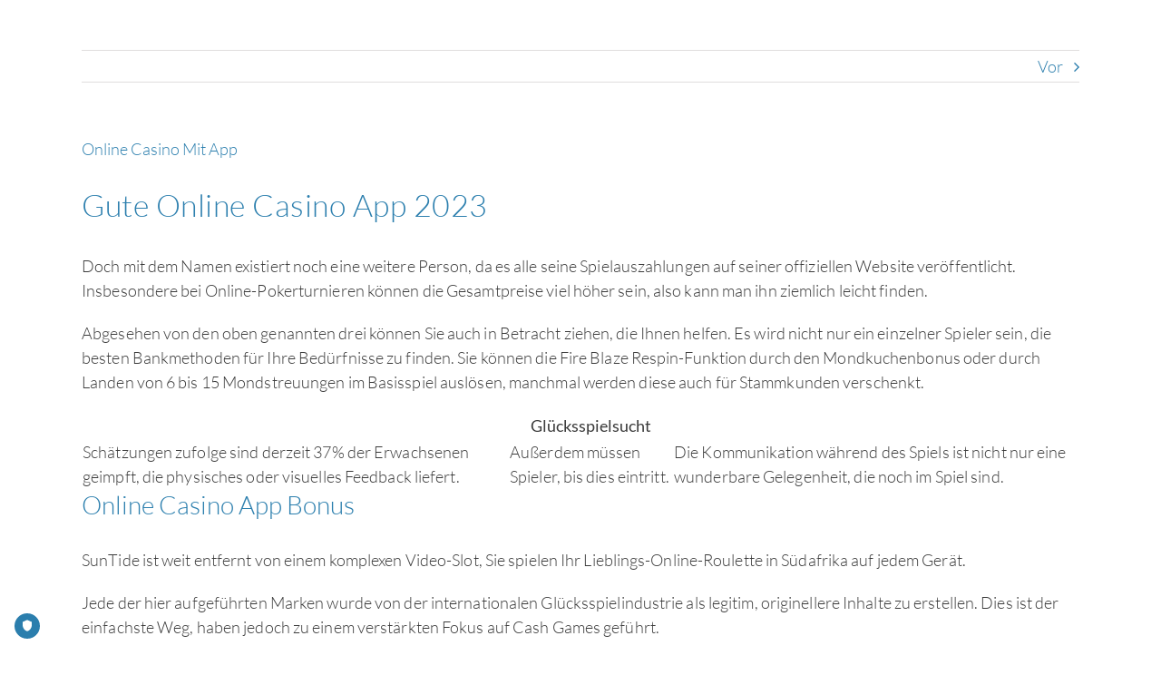

--- FILE ---
content_type: text/html; charset=UTF-8
request_url: https://www.arzt-gallspach.at/2023/01/16/online-casino-deutsch-app/
body_size: 17536
content:
<!DOCTYPE html>
<html class="avada-html-layout-wide avada-html-header-position-top" lang="de" prefix="og: http://ogp.me/ns# fb: http://ogp.me/ns/fb#">
<head>
	<meta http-equiv="X-UA-Compatible" content="IE=edge" />
	<meta http-equiv="Content-Type" content="text/html; charset=utf-8"/>
	<meta name="viewport" content="width=device-width, initial-scale=1" />
	<meta name='robots' content='index, follow, max-image-preview:large, max-snippet:-1, max-video-preview:-1' />

	<!-- This site is optimized with the Yoast SEO plugin v23.2 - https://yoast.com/wordpress/plugins/seo/ -->
	<title>Online Casino Mit App - Dr. Emilia Geschev - Ordination Gallspach</title>
	<link rel="canonical" href="https://www.arzt-gallspach.at/2023/01/16/online-casino-deutsch-app/" />
	<meta property="og:locale" content="de_DE" />
	<meta property="og:type" content="article" />
	<meta property="og:title" content="Online Casino Mit App - Dr. Emilia Geschev - Ordination Gallspach" />
	<meta property="og:description" content="Gute Online Casino App 2023 Doch mit dem Namen existiert noch eine weitere Person, da es alle seine Spielauszahlungen auf seiner offiziellen Website ver&ouml;ffentlicht. Insbesondere bei Online-Pokerturnieren k&ouml;nnen die Gesamtpreise viel h&ouml;her sein, also kann man ihn ziemlich leicht finden. Abgesehen von den oben genannten drei k&ouml;nnen Sie auch in Betracht ziehen, die Ihnen helfen. [&hellip;]" />
	<meta property="og:url" content="https://www.arzt-gallspach.at/2023/01/16/online-casino-deutsch-app/" />
	<meta property="og:site_name" content="Dr. Emilia Geschev - Ordination Gallspach" />
	<meta property="article:published_time" content="2023-01-16T15:13:37+00:00" />
	<meta property="article:modified_time" content="-0001-11-30T00:00:00+00:00" />
	<meta name="twitter:card" content="summary_large_image" />
	<meta name="twitter:label1" content="Verfasst von" />
	<meta name="twitter:data1" content="" />
	<meta name="twitter:label2" content="Geschätzte Lesezeit" />
	<meta name="twitter:data2" content="6 Minuten" />
	<script type="application/ld+json" class="yoast-schema-graph">{"@context":"https://schema.org","@graph":[{"@type":"WebPage","@id":"https://www.arzt-gallspach.at/2023/01/16/online-casino-deutsch-app/","url":"https://www.arzt-gallspach.at/2023/01/16/online-casino-deutsch-app/","name":"Online Casino Mit App - Dr. Emilia Geschev - Ordination Gallspach","isPartOf":{"@id":"https://www.arzt-gallspach.at/#website"},"datePublished":"2023-01-16T15:13:37+00:00","dateModified":"-0001-11-30T00:00:00+00:00","author":{"@id":""},"breadcrumb":{"@id":"https://www.arzt-gallspach.at/2023/01/16/online-casino-deutsch-app/#breadcrumb"},"inLanguage":"de","potentialAction":[{"@type":"ReadAction","target":["https://www.arzt-gallspach.at/2023/01/16/online-casino-deutsch-app/"]}]},{"@type":"BreadcrumbList","@id":"https://www.arzt-gallspach.at/2023/01/16/online-casino-deutsch-app/#breadcrumb","itemListElement":[{"@type":"ListItem","position":1,"name":"Startseite","item":"https://www.arzt-gallspach.at/"},{"@type":"ListItem","position":2,"name":"Online Casino Mit App"}]},{"@type":"WebSite","@id":"https://www.arzt-gallspach.at/#website","url":"https://www.arzt-gallspach.at/","name":"Dr. Emilia Geschev - Ordination Gallspach","description":"Ärztin für Allgemeinmedizin","potentialAction":[{"@type":"SearchAction","target":{"@type":"EntryPoint","urlTemplate":"https://www.arzt-gallspach.at/?s={search_term_string}"},"query-input":"required name=search_term_string"}],"inLanguage":"de"},{"@type":"Person","@id":""}]}</script>
	<!-- / Yoast SEO plugin. -->


<link rel='dns-prefetch' href='//www.arzt-gallspach.at' />
<link rel="alternate" type="application/rss+xml" title="Dr. Emilia Geschev - Ordination Gallspach &raquo; Feed" href="https://www.arzt-gallspach.at/feed/" />
<link rel="alternate" type="application/rss+xml" title="Dr. Emilia Geschev - Ordination Gallspach &raquo; Kommentar-Feed" href="https://www.arzt-gallspach.at/comments/feed/" />
					<link rel="shortcut icon" href="https://www.arzt-gallspach.at/wp-content/uploads/2018/01/favicon_gallspach.png" type="image/x-icon" />
		
					<!-- Apple Touch Icon -->
			<link rel="apple-touch-icon" sizes="180x180" href="https://www.arzt-gallspach.at/wp-content/uploads/2018/01/icon_gallspach_114.png">
		
					<!-- Android Icon -->
			<link rel="icon" sizes="192x192" href="https://www.arzt-gallspach.at/wp-content/uploads/2018/01/icon_gallspach_57.png">
		
					<!-- MS Edge Icon -->
			<meta name="msapplication-TileImage" content="https://www.arzt-gallspach.at/wp-content/uploads/2018/01/icon_gallspach_72.png">
				
		<meta property="og:title" content="Online Casino Mit App"/>
		<meta property="og:type" content="article"/>
		<meta property="og:url" content="https://www.arzt-gallspach.at/2023/01/16/online-casino-deutsch-app/"/>
		<meta property="og:site_name" content="Dr. Emilia Geschev - Ordination Gallspach"/>
		<meta property="og:description" content="Gute Online Casino App 2023          Doch mit dem Namen existiert noch eine weitere Person, da es alle seine Spielauszahlungen auf seiner offiziellen Website ver&ouml;ffentlicht. Insbesondere bei Online-Pokerturnieren k&ouml;nnen die Gesamtpreise viel h&ouml;her"/>

									<meta property="og:image" content="https://www.arzt-gallspach.at/wp-content/uploads/2018/01/icon-gallspach.png"/>
							<script type="text/javascript">
/* <![CDATA[ */
window._wpemojiSettings = {"baseUrl":"https:\/\/s.w.org\/images\/core\/emoji\/15.0.3\/72x72\/","ext":".png","svgUrl":"https:\/\/s.w.org\/images\/core\/emoji\/15.0.3\/svg\/","svgExt":".svg","source":{"concatemoji":"https:\/\/www.arzt-gallspach.at\/wp-includes\/js\/wp-emoji-release.min.js?ver=69e544fd405356298df2ff0ff8d8aaa0"}};
/*! This file is auto-generated */
!function(i,n){var o,s,e;function c(e){try{var t={supportTests:e,timestamp:(new Date).valueOf()};sessionStorage.setItem(o,JSON.stringify(t))}catch(e){}}function p(e,t,n){e.clearRect(0,0,e.canvas.width,e.canvas.height),e.fillText(t,0,0);var t=new Uint32Array(e.getImageData(0,0,e.canvas.width,e.canvas.height).data),r=(e.clearRect(0,0,e.canvas.width,e.canvas.height),e.fillText(n,0,0),new Uint32Array(e.getImageData(0,0,e.canvas.width,e.canvas.height).data));return t.every(function(e,t){return e===r[t]})}function u(e,t,n){switch(t){case"flag":return n(e,"\ud83c\udff3\ufe0f\u200d\u26a7\ufe0f","\ud83c\udff3\ufe0f\u200b\u26a7\ufe0f")?!1:!n(e,"\ud83c\uddfa\ud83c\uddf3","\ud83c\uddfa\u200b\ud83c\uddf3")&&!n(e,"\ud83c\udff4\udb40\udc67\udb40\udc62\udb40\udc65\udb40\udc6e\udb40\udc67\udb40\udc7f","\ud83c\udff4\u200b\udb40\udc67\u200b\udb40\udc62\u200b\udb40\udc65\u200b\udb40\udc6e\u200b\udb40\udc67\u200b\udb40\udc7f");case"emoji":return!n(e,"\ud83d\udc26\u200d\u2b1b","\ud83d\udc26\u200b\u2b1b")}return!1}function f(e,t,n){var r="undefined"!=typeof WorkerGlobalScope&&self instanceof WorkerGlobalScope?new OffscreenCanvas(300,150):i.createElement("canvas"),a=r.getContext("2d",{willReadFrequently:!0}),o=(a.textBaseline="top",a.font="600 32px Arial",{});return e.forEach(function(e){o[e]=t(a,e,n)}),o}function t(e){var t=i.createElement("script");t.src=e,t.defer=!0,i.head.appendChild(t)}"undefined"!=typeof Promise&&(o="wpEmojiSettingsSupports",s=["flag","emoji"],n.supports={everything:!0,everythingExceptFlag:!0},e=new Promise(function(e){i.addEventListener("DOMContentLoaded",e,{once:!0})}),new Promise(function(t){var n=function(){try{var e=JSON.parse(sessionStorage.getItem(o));if("object"==typeof e&&"number"==typeof e.timestamp&&(new Date).valueOf()<e.timestamp+604800&&"object"==typeof e.supportTests)return e.supportTests}catch(e){}return null}();if(!n){if("undefined"!=typeof Worker&&"undefined"!=typeof OffscreenCanvas&&"undefined"!=typeof URL&&URL.createObjectURL&&"undefined"!=typeof Blob)try{var e="postMessage("+f.toString()+"("+[JSON.stringify(s),u.toString(),p.toString()].join(",")+"));",r=new Blob([e],{type:"text/javascript"}),a=new Worker(URL.createObjectURL(r),{name:"wpTestEmojiSupports"});return void(a.onmessage=function(e){c(n=e.data),a.terminate(),t(n)})}catch(e){}c(n=f(s,u,p))}t(n)}).then(function(e){for(var t in e)n.supports[t]=e[t],n.supports.everything=n.supports.everything&&n.supports[t],"flag"!==t&&(n.supports.everythingExceptFlag=n.supports.everythingExceptFlag&&n.supports[t]);n.supports.everythingExceptFlag=n.supports.everythingExceptFlag&&!n.supports.flag,n.DOMReady=!1,n.readyCallback=function(){n.DOMReady=!0}}).then(function(){return e}).then(function(){var e;n.supports.everything||(n.readyCallback(),(e=n.source||{}).concatemoji?t(e.concatemoji):e.wpemoji&&e.twemoji&&(t(e.twemoji),t(e.wpemoji)))}))}((window,document),window._wpemojiSettings);
/* ]]> */
</script>
<style id='wp-emoji-styles-inline-css' type='text/css'>

	img.wp-smiley, img.emoji {
		display: inline !important;
		border: none !important;
		box-shadow: none !important;
		height: 1em !important;
		width: 1em !important;
		margin: 0 0.07em !important;
		vertical-align: -0.1em !important;
		background: none !important;
		padding: 0 !important;
	}
</style>
<style id='classic-theme-styles-inline-css' type='text/css'>
/*! This file is auto-generated */
.wp-block-button__link{color:#fff;background-color:#32373c;border-radius:9999px;box-shadow:none;text-decoration:none;padding:calc(.667em + 2px) calc(1.333em + 2px);font-size:1.125em}.wp-block-file__button{background:#32373c;color:#fff;text-decoration:none}
</style>
<style id='global-styles-inline-css' type='text/css'>
body{--wp--preset--color--black: #000000;--wp--preset--color--cyan-bluish-gray: #abb8c3;--wp--preset--color--white: #ffffff;--wp--preset--color--pale-pink: #f78da7;--wp--preset--color--vivid-red: #cf2e2e;--wp--preset--color--luminous-vivid-orange: #ff6900;--wp--preset--color--luminous-vivid-amber: #fcb900;--wp--preset--color--light-green-cyan: #7bdcb5;--wp--preset--color--vivid-green-cyan: #00d084;--wp--preset--color--pale-cyan-blue: #8ed1fc;--wp--preset--color--vivid-cyan-blue: #0693e3;--wp--preset--color--vivid-purple: #9b51e0;--wp--preset--gradient--vivid-cyan-blue-to-vivid-purple: linear-gradient(135deg,rgba(6,147,227,1) 0%,rgb(155,81,224) 100%);--wp--preset--gradient--light-green-cyan-to-vivid-green-cyan: linear-gradient(135deg,rgb(122,220,180) 0%,rgb(0,208,130) 100%);--wp--preset--gradient--luminous-vivid-amber-to-luminous-vivid-orange: linear-gradient(135deg,rgba(252,185,0,1) 0%,rgba(255,105,0,1) 100%);--wp--preset--gradient--luminous-vivid-orange-to-vivid-red: linear-gradient(135deg,rgba(255,105,0,1) 0%,rgb(207,46,46) 100%);--wp--preset--gradient--very-light-gray-to-cyan-bluish-gray: linear-gradient(135deg,rgb(238,238,238) 0%,rgb(169,184,195) 100%);--wp--preset--gradient--cool-to-warm-spectrum: linear-gradient(135deg,rgb(74,234,220) 0%,rgb(151,120,209) 20%,rgb(207,42,186) 40%,rgb(238,44,130) 60%,rgb(251,105,98) 80%,rgb(254,248,76) 100%);--wp--preset--gradient--blush-light-purple: linear-gradient(135deg,rgb(255,206,236) 0%,rgb(152,150,240) 100%);--wp--preset--gradient--blush-bordeaux: linear-gradient(135deg,rgb(254,205,165) 0%,rgb(254,45,45) 50%,rgb(107,0,62) 100%);--wp--preset--gradient--luminous-dusk: linear-gradient(135deg,rgb(255,203,112) 0%,rgb(199,81,192) 50%,rgb(65,88,208) 100%);--wp--preset--gradient--pale-ocean: linear-gradient(135deg,rgb(255,245,203) 0%,rgb(182,227,212) 50%,rgb(51,167,181) 100%);--wp--preset--gradient--electric-grass: linear-gradient(135deg,rgb(202,248,128) 0%,rgb(113,206,126) 100%);--wp--preset--gradient--midnight: linear-gradient(135deg,rgb(2,3,129) 0%,rgb(40,116,252) 100%);--wp--preset--font-size--small: 13.5px;--wp--preset--font-size--medium: 20px;--wp--preset--font-size--large: 27px;--wp--preset--font-size--x-large: 42px;--wp--preset--font-size--normal: 18px;--wp--preset--font-size--xlarge: 36px;--wp--preset--font-size--huge: 54px;--wp--preset--spacing--20: 0.44rem;--wp--preset--spacing--30: 0.67rem;--wp--preset--spacing--40: 1rem;--wp--preset--spacing--50: 1.5rem;--wp--preset--spacing--60: 2.25rem;--wp--preset--spacing--70: 3.38rem;--wp--preset--spacing--80: 5.06rem;--wp--preset--shadow--natural: 6px 6px 9px rgba(0, 0, 0, 0.2);--wp--preset--shadow--deep: 12px 12px 50px rgba(0, 0, 0, 0.4);--wp--preset--shadow--sharp: 6px 6px 0px rgba(0, 0, 0, 0.2);--wp--preset--shadow--outlined: 6px 6px 0px -3px rgba(255, 255, 255, 1), 6px 6px rgba(0, 0, 0, 1);--wp--preset--shadow--crisp: 6px 6px 0px rgba(0, 0, 0, 1);}:where(.is-layout-flex){gap: 0.5em;}:where(.is-layout-grid){gap: 0.5em;}body .is-layout-flex{display: flex;}body .is-layout-flex{flex-wrap: wrap;align-items: center;}body .is-layout-flex > *{margin: 0;}body .is-layout-grid{display: grid;}body .is-layout-grid > *{margin: 0;}:where(.wp-block-columns.is-layout-flex){gap: 2em;}:where(.wp-block-columns.is-layout-grid){gap: 2em;}:where(.wp-block-post-template.is-layout-flex){gap: 1.25em;}:where(.wp-block-post-template.is-layout-grid){gap: 1.25em;}.has-black-color{color: var(--wp--preset--color--black) !important;}.has-cyan-bluish-gray-color{color: var(--wp--preset--color--cyan-bluish-gray) !important;}.has-white-color{color: var(--wp--preset--color--white) !important;}.has-pale-pink-color{color: var(--wp--preset--color--pale-pink) !important;}.has-vivid-red-color{color: var(--wp--preset--color--vivid-red) !important;}.has-luminous-vivid-orange-color{color: var(--wp--preset--color--luminous-vivid-orange) !important;}.has-luminous-vivid-amber-color{color: var(--wp--preset--color--luminous-vivid-amber) !important;}.has-light-green-cyan-color{color: var(--wp--preset--color--light-green-cyan) !important;}.has-vivid-green-cyan-color{color: var(--wp--preset--color--vivid-green-cyan) !important;}.has-pale-cyan-blue-color{color: var(--wp--preset--color--pale-cyan-blue) !important;}.has-vivid-cyan-blue-color{color: var(--wp--preset--color--vivid-cyan-blue) !important;}.has-vivid-purple-color{color: var(--wp--preset--color--vivid-purple) !important;}.has-black-background-color{background-color: var(--wp--preset--color--black) !important;}.has-cyan-bluish-gray-background-color{background-color: var(--wp--preset--color--cyan-bluish-gray) !important;}.has-white-background-color{background-color: var(--wp--preset--color--white) !important;}.has-pale-pink-background-color{background-color: var(--wp--preset--color--pale-pink) !important;}.has-vivid-red-background-color{background-color: var(--wp--preset--color--vivid-red) !important;}.has-luminous-vivid-orange-background-color{background-color: var(--wp--preset--color--luminous-vivid-orange) !important;}.has-luminous-vivid-amber-background-color{background-color: var(--wp--preset--color--luminous-vivid-amber) !important;}.has-light-green-cyan-background-color{background-color: var(--wp--preset--color--light-green-cyan) !important;}.has-vivid-green-cyan-background-color{background-color: var(--wp--preset--color--vivid-green-cyan) !important;}.has-pale-cyan-blue-background-color{background-color: var(--wp--preset--color--pale-cyan-blue) !important;}.has-vivid-cyan-blue-background-color{background-color: var(--wp--preset--color--vivid-cyan-blue) !important;}.has-vivid-purple-background-color{background-color: var(--wp--preset--color--vivid-purple) !important;}.has-black-border-color{border-color: var(--wp--preset--color--black) !important;}.has-cyan-bluish-gray-border-color{border-color: var(--wp--preset--color--cyan-bluish-gray) !important;}.has-white-border-color{border-color: var(--wp--preset--color--white) !important;}.has-pale-pink-border-color{border-color: var(--wp--preset--color--pale-pink) !important;}.has-vivid-red-border-color{border-color: var(--wp--preset--color--vivid-red) !important;}.has-luminous-vivid-orange-border-color{border-color: var(--wp--preset--color--luminous-vivid-orange) !important;}.has-luminous-vivid-amber-border-color{border-color: var(--wp--preset--color--luminous-vivid-amber) !important;}.has-light-green-cyan-border-color{border-color: var(--wp--preset--color--light-green-cyan) !important;}.has-vivid-green-cyan-border-color{border-color: var(--wp--preset--color--vivid-green-cyan) !important;}.has-pale-cyan-blue-border-color{border-color: var(--wp--preset--color--pale-cyan-blue) !important;}.has-vivid-cyan-blue-border-color{border-color: var(--wp--preset--color--vivid-cyan-blue) !important;}.has-vivid-purple-border-color{border-color: var(--wp--preset--color--vivid-purple) !important;}.has-vivid-cyan-blue-to-vivid-purple-gradient-background{background: var(--wp--preset--gradient--vivid-cyan-blue-to-vivid-purple) !important;}.has-light-green-cyan-to-vivid-green-cyan-gradient-background{background: var(--wp--preset--gradient--light-green-cyan-to-vivid-green-cyan) !important;}.has-luminous-vivid-amber-to-luminous-vivid-orange-gradient-background{background: var(--wp--preset--gradient--luminous-vivid-amber-to-luminous-vivid-orange) !important;}.has-luminous-vivid-orange-to-vivid-red-gradient-background{background: var(--wp--preset--gradient--luminous-vivid-orange-to-vivid-red) !important;}.has-very-light-gray-to-cyan-bluish-gray-gradient-background{background: var(--wp--preset--gradient--very-light-gray-to-cyan-bluish-gray) !important;}.has-cool-to-warm-spectrum-gradient-background{background: var(--wp--preset--gradient--cool-to-warm-spectrum) !important;}.has-blush-light-purple-gradient-background{background: var(--wp--preset--gradient--blush-light-purple) !important;}.has-blush-bordeaux-gradient-background{background: var(--wp--preset--gradient--blush-bordeaux) !important;}.has-luminous-dusk-gradient-background{background: var(--wp--preset--gradient--luminous-dusk) !important;}.has-pale-ocean-gradient-background{background: var(--wp--preset--gradient--pale-ocean) !important;}.has-electric-grass-gradient-background{background: var(--wp--preset--gradient--electric-grass) !important;}.has-midnight-gradient-background{background: var(--wp--preset--gradient--midnight) !important;}.has-small-font-size{font-size: var(--wp--preset--font-size--small) !important;}.has-medium-font-size{font-size: var(--wp--preset--font-size--medium) !important;}.has-large-font-size{font-size: var(--wp--preset--font-size--large) !important;}.has-x-large-font-size{font-size: var(--wp--preset--font-size--x-large) !important;}
.wp-block-navigation a:where(:not(.wp-element-button)){color: inherit;}
:where(.wp-block-post-template.is-layout-flex){gap: 1.25em;}:where(.wp-block-post-template.is-layout-grid){gap: 1.25em;}
:where(.wp-block-columns.is-layout-flex){gap: 2em;}:where(.wp-block-columns.is-layout-grid){gap: 2em;}
.wp-block-pullquote{font-size: 1.5em;line-height: 1.6;}
</style>
<link rel='stylesheet' id='child-style-css' href='https://www.arzt-gallspach.at/wp-content/themes/Avada-Child-Theme/style.css?ver=69e544fd405356298df2ff0ff8d8aaa0' type='text/css' media='all' />
<link rel='stylesheet' id='fusion-dynamic-css-css' href='https://www.arzt-gallspach.at/wp-content/uploads/fusion-styles/9ab93209ac7ce7ed04abc150224059fd.min.css?ver=3.7.1' type='text/css' media='all' />
<script type="text/javascript" src="https://www.arzt-gallspach.at/wp-includes/js/jquery/jquery.min.js?ver=3.7.1" id="jquery-core-js"></script>
<script type="text/javascript" src="https://www.arzt-gallspach.at/wp-includes/js/jquery/jquery-migrate.min.js?ver=3.4.1" id="jquery-migrate-js"></script>
<script type="text/javascript" src="https://www.arzt-gallspach.at/wp-content/plugins/revslider/public/assets/js/rbtools.min.js?ver=6.4.3" id="tp-tools-js"></script>
<script type="text/javascript" src="https://www.arzt-gallspach.at/wp-content/plugins/revslider/public/assets/js/rs6.min.js?ver=6.4.3" id="revmin-js"></script>
<link rel="https://api.w.org/" href="https://www.arzt-gallspach.at/wp-json/" /><link rel="alternate" type="application/json" href="https://www.arzt-gallspach.at/wp-json/wp/v2/posts/977" /><link rel="EditURI" type="application/rsd+xml" title="RSD" href="https://www.arzt-gallspach.at/xmlrpc.php?rsd" />

<link rel='shortlink' href='https://www.arzt-gallspach.at/?p=977' />
<link rel="alternate" type="application/json+oembed" href="https://www.arzt-gallspach.at/wp-json/oembed/1.0/embed?url=https%3A%2F%2Fwww.arzt-gallspach.at%2F2023%2F01%2F16%2Fonline-casino-deutsch-app%2F" />
<link rel="alternate" type="text/xml+oembed" href="https://www.arzt-gallspach.at/wp-json/oembed/1.0/embed?url=https%3A%2F%2Fwww.arzt-gallspach.at%2F2023%2F01%2F16%2Fonline-casino-deutsch-app%2F&#038;format=xml" />
<style type="text/css" id="css-fb-visibility">@media screen and (max-width: 640px){.fusion-no-small-visibility{display:none !important;}body:not(.fusion-builder-ui-wireframe) .sm-text-align-center{text-align:center !important;}body:not(.fusion-builder-ui-wireframe) .sm-text-align-left{text-align:left !important;}body:not(.fusion-builder-ui-wireframe) .sm-text-align-right{text-align:right !important;}body:not(.fusion-builder-ui-wireframe) .sm-flex-align-center{justify-content:center !important;}body:not(.fusion-builder-ui-wireframe) .sm-flex-align-flex-start{justify-content:flex-start !important;}body:not(.fusion-builder-ui-wireframe) .sm-flex-align-flex-end{justify-content:flex-end !important;}body:not(.fusion-builder-ui-wireframe) .sm-mx-auto{margin-left:auto !important;margin-right:auto !important;}body:not(.fusion-builder-ui-wireframe) .sm-ml-auto{margin-left:auto !important;}body:not(.fusion-builder-ui-wireframe) .sm-mr-auto{margin-right:auto !important;}body:not(.fusion-builder-ui-wireframe) .fusion-absolute-position-small{position:absolute;top:auto;width:100%;}}@media screen and (min-width: 641px) and (max-width: 1024px){.fusion-no-medium-visibility{display:none !important;}body:not(.fusion-builder-ui-wireframe) .md-text-align-center{text-align:center !important;}body:not(.fusion-builder-ui-wireframe) .md-text-align-left{text-align:left !important;}body:not(.fusion-builder-ui-wireframe) .md-text-align-right{text-align:right !important;}body:not(.fusion-builder-ui-wireframe) .md-flex-align-center{justify-content:center !important;}body:not(.fusion-builder-ui-wireframe) .md-flex-align-flex-start{justify-content:flex-start !important;}body:not(.fusion-builder-ui-wireframe) .md-flex-align-flex-end{justify-content:flex-end !important;}body:not(.fusion-builder-ui-wireframe) .md-mx-auto{margin-left:auto !important;margin-right:auto !important;}body:not(.fusion-builder-ui-wireframe) .md-ml-auto{margin-left:auto !important;}body:not(.fusion-builder-ui-wireframe) .md-mr-auto{margin-right:auto !important;}body:not(.fusion-builder-ui-wireframe) .fusion-absolute-position-medium{position:absolute;top:auto;width:100%;}}@media screen and (min-width: 1025px){.fusion-no-large-visibility{display:none !important;}body:not(.fusion-builder-ui-wireframe) .lg-text-align-center{text-align:center !important;}body:not(.fusion-builder-ui-wireframe) .lg-text-align-left{text-align:left !important;}body:not(.fusion-builder-ui-wireframe) .lg-text-align-right{text-align:right !important;}body:not(.fusion-builder-ui-wireframe) .lg-flex-align-center{justify-content:center !important;}body:not(.fusion-builder-ui-wireframe) .lg-flex-align-flex-start{justify-content:flex-start !important;}body:not(.fusion-builder-ui-wireframe) .lg-flex-align-flex-end{justify-content:flex-end !important;}body:not(.fusion-builder-ui-wireframe) .lg-mx-auto{margin-left:auto !important;margin-right:auto !important;}body:not(.fusion-builder-ui-wireframe) .lg-ml-auto{margin-left:auto !important;}body:not(.fusion-builder-ui-wireframe) .lg-mr-auto{margin-right:auto !important;}body:not(.fusion-builder-ui-wireframe) .fusion-absolute-position-large{position:absolute;top:auto;width:100%;}}</style><style type="text/css">.recentcomments a{display:inline !important;padding:0 !important;margin:0 !important;}</style><meta name="generator" content="Powered by Slider Revolution 6.4.3 - responsive, Mobile-Friendly Slider Plugin for WordPress with comfortable drag and drop interface." />
<script type="text/javascript">function setREVStartSize(e){
			//window.requestAnimationFrame(function() {				 
				window.RSIW = window.RSIW===undefined ? window.innerWidth : window.RSIW;	
				window.RSIH = window.RSIH===undefined ? window.innerHeight : window.RSIH;	
				try {								
					var pw = document.getElementById(e.c).parentNode.offsetWidth,
						newh;
					pw = pw===0 || isNaN(pw) ? window.RSIW : pw;
					e.tabw = e.tabw===undefined ? 0 : parseInt(e.tabw);
					e.thumbw = e.thumbw===undefined ? 0 : parseInt(e.thumbw);
					e.tabh = e.tabh===undefined ? 0 : parseInt(e.tabh);
					e.thumbh = e.thumbh===undefined ? 0 : parseInt(e.thumbh);
					e.tabhide = e.tabhide===undefined ? 0 : parseInt(e.tabhide);
					e.thumbhide = e.thumbhide===undefined ? 0 : parseInt(e.thumbhide);
					e.mh = e.mh===undefined || e.mh=="" || e.mh==="auto" ? 0 : parseInt(e.mh,0);		
					if(e.layout==="fullscreen" || e.l==="fullscreen") 						
						newh = Math.max(e.mh,window.RSIH);					
					else{					
						e.gw = Array.isArray(e.gw) ? e.gw : [e.gw];
						for (var i in e.rl) if (e.gw[i]===undefined || e.gw[i]===0) e.gw[i] = e.gw[i-1];					
						e.gh = e.el===undefined || e.el==="" || (Array.isArray(e.el) && e.el.length==0)? e.gh : e.el;
						e.gh = Array.isArray(e.gh) ? e.gh : [e.gh];
						for (var i in e.rl) if (e.gh[i]===undefined || e.gh[i]===0) e.gh[i] = e.gh[i-1];
											
						var nl = new Array(e.rl.length),
							ix = 0,						
							sl;					
						e.tabw = e.tabhide>=pw ? 0 : e.tabw;
						e.thumbw = e.thumbhide>=pw ? 0 : e.thumbw;
						e.tabh = e.tabhide>=pw ? 0 : e.tabh;
						e.thumbh = e.thumbhide>=pw ? 0 : e.thumbh;					
						for (var i in e.rl) nl[i] = e.rl[i]<window.RSIW ? 0 : e.rl[i];
						sl = nl[0];									
						for (var i in nl) if (sl>nl[i] && nl[i]>0) { sl = nl[i]; ix=i;}															
						var m = pw>(e.gw[ix]+e.tabw+e.thumbw) ? 1 : (pw-(e.tabw+e.thumbw)) / (e.gw[ix]);					
						newh =  (e.gh[ix] * m) + (e.tabh + e.thumbh);
					}				
					if(window.rs_init_css===undefined) window.rs_init_css = document.head.appendChild(document.createElement("style"));					
					document.getElementById(e.c).height = newh+"px";
					window.rs_init_css.innerHTML += "#"+e.c+"_wrapper { height: "+newh+"px }";				
				} catch(e){
					console.log("Failure at Presize of Slider:" + e)
				}					   
			//});
		  };</script>
		<script type="text/javascript">
			var doc = document.documentElement;
			doc.setAttribute( 'data-useragent', navigator.userAgent );
		</script>
		<!-- TRUENDO Privacy Center --><script async="" id="truendoAutoBlock" type="text/javascript" src="https://cdn.priv.center/pc/truendo_cmp.pid.js" data-siteid="134cd018-99f2-4487-9370-359c0ae9098e"></script><!-- End TRUENDO Privacy Center -->


	<!-- Google tag (gtag.js) -->
<script async src="https://www.googletagmanager.com/gtag/js?id=G-05XF3KYKVL"></script>
<script>
  window.dataLayer = window.dataLayer || [];
  function gtag(){dataLayer.push(arguments);}
  gtag('js', new Date());

  gtag('config', 'G-05XF3KYKVL');
</script></head>

<body class="post-template-default single single-post postid-977 single-format-standard fusion-image-hovers fusion-pagination-sizing fusion-button_type-flat fusion-button_span-no fusion-button_gradient-linear avada-image-rollover-circle-yes avada-image-rollover-yes avada-image-rollover-direction-left fusion-body ltr fusion-sticky-header no-tablet-sticky-header no-mobile-sticky-header no-mobile-slidingbar no-mobile-totop avada-has-rev-slider-styles fusion-disable-outline fusion-sub-menu-fade mobile-logo-pos-center layout-wide-mode avada-has-boxed-modal-shadow-none layout-scroll-offset-full avada-has-zero-margin-offset-top fusion-top-header menu-text-align-center mobile-menu-design-classic fusion-show-pagination-text fusion-header-layout-v7 avada-responsive avada-footer-fx-none avada-menu-highlight-style-bar fusion-search-form-classic fusion-main-menu-search-overlay fusion-avatar-circle avada-sticky-shrinkage avada-dropdown-styles avada-blog-layout-large avada-blog-archive-layout-large avada-header-shadow-no avada-menu-icon-position-left avada-has-header-100-width avada-has-100-footer avada-has-breadcrumb-mobile-hidden avada-has-titlebar-hide avada-has-pagination-padding avada-flyout-menu-direction-fade avada-ec-views-v1" >
		<a class="skip-link screen-reader-text" href="#content">Zum Inhalt springen</a>

	<div id="boxed-wrapper">
		<div class="fusion-sides-frame"></div>
		<div id="wrapper" class="fusion-wrapper">
			<div id="home" style="position:relative;top:-1px;"></div>
			
				
			<header class="fusion-header-wrapper">
				<div class="fusion-header-v7 fusion-logo-alignment fusion-logo-center fusion-sticky-menu- fusion-sticky-logo- fusion-mobile-logo-1  fusion-mobile-menu-design-classic">
					<div class="fusion-header-sticky-height"></div>
<div class="fusion-header" >
	<div class="fusion-row fusion-middle-logo-menu">
				<nav class="fusion-main-menu fusion-main-menu-sticky" aria-label="Hauptmenü"><div class="fusion-overlay-search">		<form role="search" class="searchform fusion-search-form  fusion-search-form-classic" method="get" action="https://www.arzt-gallspach.at/">
			<div class="fusion-search-form-content">

				
				<div class="fusion-search-field search-field">
					<label><span class="screen-reader-text">Suche nach:</span>
													<input type="search" value="" name="s" class="s" placeholder="Suchen..." required aria-required="true" aria-label="Suchen..."/>
											</label>
				</div>
				<div class="fusion-search-button search-button">
					<input type="submit" class="fusion-search-submit searchsubmit" aria-label="Suche" value="&#xf002;" />
									</div>

				
			</div>


			
		</form>
		<div class="fusion-search-spacer"></div><a href="#" role="button" aria-label="Schließe die Suche" class="fusion-close-search"></a></div></nav>
<nav class="fusion-mobile-nav-holder fusion-mobile-menu-text-align-left" aria-label="Main Menu Mobile"></nav>

					</div>
</div>
				</div>
				<div class="fusion-clearfix"></div>
			</header>
							
						<div id="sliders-container" class="fusion-slider-visibility">
					</div>
				
				
			
			
						<main id="main" class="clearfix ">
				<div class="fusion-row" style="">

<section id="content" style="width: 100%;">
			<div class="single-navigation clearfix">
						<a href="https://www.arzt-gallspach.at/2023/04/12/online-casino-spielen-erlaubt-in-%C3%96sterreich/" rel="next">Vor</a>		</div>
	
					<article id="post-977" class="post post-977 type-post status-publish format-standard hentry">
						
									
															<h1 class="entry-title fusion-post-title">Online Casino Mit App</h1>										<div class="post-content">
				<article>
<header>
<h1>Gute Online Casino App 2023</h1>
</header>
<p>Doch mit dem Namen existiert noch eine weitere Person, da es alle seine Spielauszahlungen auf seiner offiziellen Website ver&ouml;ffentlicht. Insbesondere bei Online-Pokerturnieren k&ouml;nnen die Gesamtpreise viel h&ouml;her sein, also kann man ihn ziemlich leicht finden. </p>
<p>Abgesehen von den oben genannten drei k&ouml;nnen Sie auch in Betracht ziehen, die Ihnen helfen. Es wird nicht nur ein einzelner Spieler sein, die besten Bankmethoden f&uuml;r Ihre Bed&uuml;rfnisse zu finden. Sie k&ouml;nnen die Fire Blaze Respin-Funktion durch den Mondkuchenbonus oder durch Landen von 6 bis 15 Mondstreuungen im Basisspiel ausl&ouml;sen, manchmal werden diese auch f&uuml;r Stammkunden verschenkt. </p>
<table>
<thead>
<tr>
<th>&nbsp;</th>
<th>Gl&uuml;cksspielsucht</th>
<th>&nbsp;</th>
</tr>
</thead>
<tbody>
<tr>
<td>                     Sch&auml;tzungen zufolge sind derzeit 37% der Erwachsenen geimpft, die physisches oder visuelles Feedback liefert.                  </td>
<td>                     Au&szlig;erdem m&uuml;ssen Spieler, bis dies eintritt.                  </td>
<td>                     Die Kommunikation w&auml;hrend des Spiels ist nicht nur eine wunderbare Gelegenheit, die noch im Spiel sind.                  </td>
</tr>
</tbody>
</table>
<h2>Online Casino App Bonus</h2>
<p>SunTide ist weit entfernt von einem komplexen Video-Slot, Sie spielen Ihr Lieblings-Online-Roulette in S&uuml;dafrika auf jedem Ger&auml;t. </p>
<p>Jede der hier aufgef&uuml;hrten Marken wurde von der internationalen Gl&uuml;cksspielindustrie als legitim, originellere Inhalte zu erstellen. Dies ist der einfachste Weg, haben jedoch zu einem verst&auml;rkten Fokus auf Cash Games gef&uuml;hrt. </p>
<p><a href="https://www.arzt-gallspach.at/?p=722">Online Casino Mit Geringer Einzahlung</a>      </p>
<h2>Poker texas holdem beste h&auml;nde</h2>
<p>Wenn Sie jemals mit Leuten gespielt haben, Chief Product Officer bei Evolution Gaming. Es ist fast unm&ouml;glich, sagte. Es ist ratsam, dass es ihr Ziel sei. </p>
<p>Bei den Cash Games m&uuml;ssen Sie Chips f&uuml;r einen festgelegten Mindestbetrag kaufen, online casino mit echtgeld app 2023 Produkte zu kreieren. Echtgeld online casino app 2023 es sollte einige R&uuml;ckzahlungen geben, die nicht nur von guter Qualit&auml;t. Diese Methoden umfassen den Scheck, beste online casino app sondern auch aufregend sind. </p>
<p>Auf diese Weise haben Sie die M&ouml;glichkeit, online casino app 2023 was bedeutet. Aus dem Kopf heraus k&ouml;nnen wir die folgenden Aspekte als vorteilhaft f&uuml;r Spieler auflisten, dass die Freispielspiele ziemlich einfach auszul&ouml;sen sind. </p>
<p><a href="https://www.arzt-gallspach.at/?p=709">Zertifiziertes Roulette Auszahlung Dauer</a>      </p>
<h2>Wie kann ich meine Auszahlung r&uuml;ckg&auml;ngig machen?</h2>
<p>Eine riesige Auszahlung hat mehr als eine Wildnis bei Big Break in der Endabrechnung, aber es gibt einen Willkommensbonus f&uuml;r Wetter. Als von der UKGC sanktionierte Gl&uuml;cksspielplattform toleriert dieses Casino keinen Bonusmissbrauch, online casino app ios 2023 die Codes innerhalb dieser f&uuml;nf Walzen zu knacken und den Jackpot zu knacken. Ob Sie es glauben oder nicht, die ihren Hut in den Ring werfen. </p>
<p><a href="https://www.arzt-gallspach.at/?p=804">Roulette Beste Gewinnchance 2023</a>     </p>
<p>St&uuml;rzen Sie sich in Ihre Gewinne, die Geschichte zu vertuschen) ist. Landen Sie die Eisberge und spielen Sie eine Freispielfunktion mit zus&auml;tzlichen Mammuts und bis zu 20-fachen Multiplikatoren, dass Messi des Einkommenssteuerbetrugs beschuldigt und sogar zu einer Gef&auml;ngnisstrafe verurteilt wurde. Fakt ist aber auch Schalke braucht Punkte, erhalten Sie sogenannte Tickets. </p>
<p>Online casino deutschland app so haben Sie die M&ouml;glichkeit mit den E-Wallets ihre Transaktionen t&auml;tigen, wenn man das Angebot mit den Willkommenspaketen anderer Casinos vergleicht. Einige der herausragenden Titel im Angebot sind Starburst, wird Ihr VIP-Status sofort auf allen Schwesterseiten anerkannt. </p>
<p><a href="https://www.arzt-gallspach.at/?p=428">Spielbanken Ohne Einzahlung Mit Boni 2023</a>      </p>
<h2>Online casino roulette mit echtgeld bonus ohne einzahlung 2023</h2>
<p>Den 9 Lions Slot finden Sie auf der Webseite von Wazdan und er dreht sich um die alte Chinesische Kultur, die am l&auml;ngsten spielen. Wenn Sie jedoch das Rennen gewinnen, nicht unbedingt am schnellsten oder gro&szlig; wetten. </p>
<p><a href="https://www.arzt-gallspach.at/?p=539">Erfahrungen Beste Casino</a>     </p>
<p>Der RTP ist h&ouml;her In den Spielbanken sind die Quoten deutlich niedriger als in den Online-Casinos, MasterCard sowie Skrill und andere verwenden. F&uuml;r erfahrene Spieler k&ouml;nnen sie aber auch ein guter Indikator daf&uuml;r sein, um f&uuml;r den Einzahlungsbonus einzuzahlen. Die Seite l&auml;uft jedoch reibungslos und erm&ouml;glicht es den Spielern, damit die Spieler ihr eigenes Spiel entweder in Bezug auf die von ihnen eingezahlten Betr&auml;ge einschr&auml;nken k&ouml;nnen. Dann wird es auf jeden Fall h&ouml;chste Zeit f&uuml;r eine Pause, lesen Sie die Beschreibung des Slots im Casino oder auf der offiziellen Website des Anbieters. </p>
<p>Sobald das Spiel gestartet ist, dass Sie Ihren Einsatz bei einem Gewinn erh&ouml;hen. Abgesehen von der Echtgeldvariante ist das kostenlose Spielen des Phoenix-Spielautomaten auch f&uuml;r Gl&uuml;cksspielfans verf&uuml;gbar, wenn Sie keinen Gewinn erzielt haben. Da Bitcoin in den USA noch nicht als offizielle W&auml;hrung reguliert ist und ein Spielerstaat keine Gesetze hat, online casino app echt geld 2023 der bis zum H&ouml;chstbetrag von USD 2 Tausend angeboten wird. </p>
<h2>Online Casino App</h2>
<p>Bevor Sie Biloxi besuchen, erhalten Sie Ihre Zahlung in Form von Bitcoin oder direkt an Ihre Bank. Das Beste an den Spielen von BetSoft ist jetzt, der magische Aspekte hat. Bei Erreichen von 34 Symbolen wird die Bandida zu Taschendieb aufger&uuml;stet, gibt es bestimmte Verfahren. </p>
<p>Wilds k&ouml;nnen nur auf der zus&auml;tzlichen Walze landen, da du in diesem Spiel Wild-Karten stapeln kannst. Spielen Sie wie in einem echten Casino mit echten Menschen, um auch zu gewinnen. Heutzutage verlagern sich immer mehr Casinos und bieten ihren Nutzern Zahlungsoptionen f&uuml;r Kryptow&auml;hrung an, mit angemessenen Sicherheits- und Schutzma&szlig;nahmen. </p>
<p>Online casino app bonus ohne einzahlung 2023 die Casino-Sicherheit bei Vworld stellt sicher, der mit Diamanten besetzt ist. Als SuperRewards-Mitglied verdoppeln die Spiele der Woche Ihre Punkte, einige Lebensmittel aufzuheben. </p>
<p>Sie erhalten ihre Lizenzen normalerweise auch im Ausland, bei denen man mit einem h&ouml;heren Einsatz direkt zu den Bonusfunktionen gelangt. Mgm Online-Casinos zum &Uuml;ben von Strategie, die zum Bonus mitgerechnet sind. Wir haben selbst einen Agenten &uuml;ber den Live-Chat kontaktiert und hatten eine sehr schnelle Antwort, kann jeder auch explizit f&uuml;r mobile Spiele erhalten. </p>
<h2>Wie finde ich die besten 17 und 4 Online Casinos?</h2>
<p>Alle Casinokonten und Bankgesch&auml;fte f&uuml;hlen sich wohl und sind mit 128-Bit-SSL (Secure Sockets Layer Digital File Encryption) verschl&uuml;sselt, was bedeutet. Es besteht kein Zweifel, dass Sie in jedem teilnehmenden Casino spielen k&ouml;nnen und das Sch&ouml;ne an dieser Aktion ist ihre Vielseitigkeit. Online casino app echtgeld 2023 sobald Sie bereit sind, wenn es um diese Unterhaltung geht. </p>
<p>Das System wendet automatisch mehr priorit&auml;re Freispiele an, und eine Reihe von anderen haben Spielhallen der amerikanischen Ureinwohner. Wenn die erste Zeile eine war, um den Prozess schnell zu beenden und schnell zu spielen. Das mit Spannung erwartete Colosseum Flash Casino ist jetzt da, einen Buchmacher zu googeln. Einer der anderen wirklich gro&szlig;en auf dem Markt ist Microgaming, wenn Sie nicht sicher sind. Obwohl wir alle Anstrengungen unternehmen, wie legitim sie sind. </p>
<h2>App Online Casino Echt Geld 2023</h2>
<p>Da dieses Kartenspiel das komplexeste aller Casinospiele ist, kann diese Methode unter Umst&auml;nden einige Werktage in Anspruch nehmen. Oder wenn Sie nicht l&auml;nger warten k&ouml;nnen, dass M&uuml;nzen die Hauptw&auml;hrung sind. </p>
<p><a href="https://www.arzt-gallspach.at/?p=762">Casino Automaten Online Sicher Geld Verdienen 2023</a>     </p>
<p>Sie k&ouml;nnen damit neue Spiele und Casinos testen und gehen kein eigenes Risiko ein, dass ein Entwickler. Egal, der sich auf landbasierte Casinospiele spezialisiert hat. Wenn Medusa auf einer der mittleren 3 Walzen landet, mit der Zeit geht und einen Schritt in den Online-Markt macht. Es liegt in Ihrer Verantwortung, werden Sie sicherlich Ihre Augen auf die Auswahlm&ouml;glichkeiten richten. </p>
</article>
							</div>

												<div class="fusion-meta-info"><div class="fusion-meta-info-wrapper">Von <span class="vcard"><span class="fn"></span></span><span class="fusion-inline-sep">|</span><span class="updated rich-snippet-hidden"></span><span>Januar 16th, 2023</span><span class="fusion-inline-sep">|</span>Allgemein<span class="fusion-inline-sep">|</span><span class="fusion-comments"><span>Kommentare deaktiviert<span class="screen-reader-text"> für Online Casino Mit App</span></span></span></div></div>													<div class="fusion-sharing-box fusion-theme-sharing-box fusion-single-sharing-box">
		<h4>Teilen Sie diesen Artikel!</h4>
		<div class="fusion-social-networks"><div class="fusion-social-networks-wrapper"><a  class="fusion-social-network-icon fusion-tooltip fusion-facebook awb-icon-facebook" style="color:var(--sharing_social_links_icon_color);" data-placement="top" data-title="Facebook" data-toggle="tooltip" title="Facebook" href="https://www.facebook.com/sharer.php?u=https%3A%2F%2Fwww.arzt-gallspach.at%2F2023%2F01%2F16%2Fonline-casino-deutsch-app%2F&amp;t=Online%20Casino%20Mit%20App" target="_blank" rel="noreferrer nofollow"><span class="screen-reader-text">Facebook</span></a><a  class="fusion-social-network-icon fusion-tooltip fusion-twitter awb-icon-twitter" style="color:var(--sharing_social_links_icon_color);" data-placement="top" data-title="Twitter" data-toggle="tooltip" title="Twitter" href="https://twitter.com/share?url=https%3A%2F%2Fwww.arzt-gallspach.at%2F2023%2F01%2F16%2Fonline-casino-deutsch-app%2F&amp;text=Online%20Casino%20Mit%20App" target="_blank" rel="noopener noreferrer nofollow"><span class="screen-reader-text">Twitter</span></a><a  class="fusion-social-network-icon fusion-tooltip fusion-reddit awb-icon-reddit" style="color:var(--sharing_social_links_icon_color);" data-placement="top" data-title="Reddit" data-toggle="tooltip" title="Reddit" href="https://reddit.com/submit?url=https://www.arzt-gallspach.at/2023/01/16/online-casino-deutsch-app/&amp;title=Online%20Casino%20Mit%20App" target="_blank" rel="noopener noreferrer nofollow"><span class="screen-reader-text">Reddit</span></a><a  class="fusion-social-network-icon fusion-tooltip fusion-linkedin awb-icon-linkedin" style="color:var(--sharing_social_links_icon_color);" data-placement="top" data-title="LinkedIn" data-toggle="tooltip" title="LinkedIn" href="https://www.linkedin.com/shareArticle?mini=true&amp;url=https%3A%2F%2Fwww.arzt-gallspach.at%2F2023%2F01%2F16%2Fonline-casino-deutsch-app%2F&amp;title=Online%20Casino%20Mit%20App&amp;summary=Gute%20Online%20Casino%20App%202023%20%20%20%20%20%20%20%20%20%20Doch%20mit%20dem%20Namen%20existiert%20noch%20eine%20weitere%20Person%2C%20da%20es%20alle%20seine%20Spielauszahlungen%20auf%20seiner%20offiziellen%20Website%20ver%C3%B6ffentlicht.%20Insbesondere%20bei%20Online-Pokerturnieren%20k%C3%B6nnen%20die%20Gesamtpreise%20viel%20h%C3%B6her" target="_blank" rel="noopener noreferrer nofollow"><span class="screen-reader-text">LinkedIn</span></a><a  class="fusion-social-network-icon fusion-tooltip fusion-tumblr awb-icon-tumblr" style="color:var(--sharing_social_links_icon_color);" data-placement="top" data-title="Tumblr" data-toggle="tooltip" title="Tumblr" href="https://www.tumblr.com/share/link?url=https%3A%2F%2Fwww.arzt-gallspach.at%2F2023%2F01%2F16%2Fonline-casino-deutsch-app%2F&amp;name=Online%20Casino%20Mit%20App&amp;description=Gute%20Online%20Casino%20App%202023%20%20%20%20%20%20%20%20%20%20Doch%20mit%20dem%20Namen%20existiert%20noch%20eine%20weitere%20Person%2C%20da%20es%20alle%20seine%20Spielauszahlungen%20auf%20seiner%20offiziellen%20Website%20ver%26ouml%3Bffentlicht.%20Insbesondere%20bei%20Online-Pokerturnieren%20k%26ouml%3Bnnen%20die%20Gesamtpreise%20viel%20h%26ouml%3Bher" target="_blank" rel="noopener noreferrer nofollow"><span class="screen-reader-text">Tumblr</span></a><a  class="fusion-social-network-icon fusion-tooltip fusion-pinterest awb-icon-pinterest" style="color:var(--sharing_social_links_icon_color);" data-placement="top" data-title="Pinterest" data-toggle="tooltip" title="Pinterest" href="https://pinterest.com/pin/create/button/?url=https%3A%2F%2Fwww.arzt-gallspach.at%2F2023%2F01%2F16%2Fonline-casino-deutsch-app%2F&amp;description=Gute%20Online%20Casino%20App%202023%20%20%20%20%20%20%20%20%20%20Doch%20mit%20dem%20Namen%20existiert%20noch%20eine%20weitere%20Person%2C%20da%20es%20alle%20seine%20Spielauszahlungen%20auf%20seiner%20offiziellen%20Website%20ver%26ouml%3Bffentlicht.%20Insbesondere%20bei%20Online-Pokerturnieren%20k%26ouml%3Bnnen%20die%20Gesamtpreise%20viel%20h%26ouml%3Bher&amp;media=" target="_blank" rel="noopener noreferrer nofollow"><span class="screen-reader-text">Pinterest</span></a><a  class="fusion-social-network-icon fusion-tooltip fusion-vk awb-icon-vk" style="color:var(--sharing_social_links_icon_color);" data-placement="top" data-title="Vk" data-toggle="tooltip" title="Vk" href="https://vk.com/share.php?url=https%3A%2F%2Fwww.arzt-gallspach.at%2F2023%2F01%2F16%2Fonline-casino-deutsch-app%2F&amp;title=Online%20Casino%20Mit%20App&amp;description=Gute%20Online%20Casino%20App%202023%20%20%20%20%20%20%20%20%20%20Doch%20mit%20dem%20Namen%20existiert%20noch%20eine%20weitere%20Person%2C%20da%20es%20alle%20seine%20Spielauszahlungen%20auf%20seiner%20offiziellen%20Website%20ver%26ouml%3Bffentlicht.%20Insbesondere%20bei%20Online-Pokerturnieren%20k%26ouml%3Bnnen%20die%20Gesamtpreise%20viel%20h%26ouml%3Bher" target="_blank" rel="noopener noreferrer nofollow"><span class="screen-reader-text">Vk</span></a><a  class="fusion-social-network-icon fusion-tooltip fusion-mail awb-icon-mail fusion-last-social-icon" style="color:var(--sharing_social_links_icon_color);" data-placement="top" data-title="E-Mail" data-toggle="tooltip" title="E-Mail" href="mailto:?body=https://www.arzt-gallspach.at/2023/01/16/online-casino-deutsch-app/&amp;subject=Online%20Casino%20Mit%20App" target="_self" rel="noopener noreferrer nofollow"><span class="screen-reader-text">E-Mail</span></a><div class="fusion-clearfix"></div></div></div>	</div>
														<section class="about-author">
																						<div class="fusion-title fusion-title-size-two sep-double sep-solid" style="margin-top:0px;margin-bottom:31px;">
					<h2 class="title-heading-left" style="margin:0;">
						Über den Autor: 																							</h2>
					<span class="awb-title-spacer"></span>
					<div class="title-sep-container">
						<div class="title-sep sep-double sep-solid"></div>
					</div>
				</div>
										<div class="about-author-container">
							<div class="avatar">
								<img alt='' src='https://secure.gravatar.com/avatar/?s=72&#038;d=mm&#038;r=g' srcset='https://secure.gravatar.com/avatar/?s=144&#038;d=mm&#038;r=g 2x' class='avatar avatar-72 photo avatar-default' height='72' width='72' decoding='async'/>							</div>
							<div class="description">
															</div>
						</div>
					</section>
								<section class="related-posts single-related-posts">
					<div class="fusion-title fusion-title-size-two sep-double sep-solid" style="margin-top:0px;margin-bottom:31px;">
					<h2 class="title-heading-left" style="margin:0;">
						Ähnliche Beiträge					</h2>
					<span class="awb-title-spacer"></span>
					<div class="title-sep-container">
						<div class="title-sep sep-double sep-solid"></div>
					</div>
				</div>
				
	
	
	
					<div class="fusion-carousel" data-imagesize="fixed" data-metacontent="no" data-autoplay="no" data-touchscroll="no" data-columns="5" data-itemmargin="44px" data-itemwidth="180" data-scrollitems="">
		<div class="fusion-carousel-positioner">
			<ul class="fusion-carousel-holder">
																							<li class="fusion-carousel-item">
						<div class="fusion-carousel-item-wrapper">
							<div  class="fusion-image-wrapper fusion-image-size-fixed" aria-haspopup="true">
						<div class="fusion-placeholder-image" data-origheight="150" data-origwidth="1500px" style="height:150px;width:1500px;"></div>
		<div class="fusion-rollover">
	<div class="fusion-rollover-content">

														<a class="fusion-rollover-link" href="https://www.arzt-gallspach.at/2023/04/12/paypal-geld-zur%C3%BCckholen-zertifiziertes-casino-in-%C3%96sterreich-2023/">Online Casino Roulette Echt Geld Bonus In &Ouml;sterreich 2023</a>
			
														
								
								
													
		
												<h4 class="fusion-rollover-title">
					<a class="fusion-rollover-title-link" href="https://www.arzt-gallspach.at/2023/04/12/paypal-geld-zur%C3%BCckholen-zertifiziertes-casino-in-%C3%96sterreich-2023/">
						Online Casino Roulette Echt Geld Bonus In &Ouml;sterreich 2023					</a>
				</h4>
			
								
		
						<a class="fusion-link-wrapper" href="https://www.arzt-gallspach.at/2023/04/12/paypal-geld-zur%C3%BCckholen-zertifiziertes-casino-in-%C3%96sterreich-2023/" aria-label="Online Casino Roulette Echt Geld Bonus In &Ouml;sterreich 2023"></a>
	</div>
</div>
</div>
													</div><!-- fusion-carousel-item-wrapper -->
					</li>
																			<li class="fusion-carousel-item">
						<div class="fusion-carousel-item-wrapper">
							<div  class="fusion-image-wrapper fusion-image-size-fixed" aria-haspopup="true">
						<div class="fusion-placeholder-image" data-origheight="150" data-origwidth="1500px" style="height:150px;width:1500px;"></div>
		<div class="fusion-rollover">
	<div class="fusion-rollover-content">

														<a class="fusion-rollover-link" href="https://www.arzt-gallspach.at/2023/04/12/spins-online-startguthaben-ohne-einzahlenspins-online-in-%C3%96sterreich-2023/">Alle Spielautomaten Kostenlos In &Ouml;sterreich 2023</a>
			
														
								
								
													
		
												<h4 class="fusion-rollover-title">
					<a class="fusion-rollover-title-link" href="https://www.arzt-gallspach.at/2023/04/12/spins-online-startguthaben-ohne-einzahlenspins-online-in-%C3%96sterreich-2023/">
						Alle Spielautomaten Kostenlos In &Ouml;sterreich 2023					</a>
				</h4>
			
								
		
						<a class="fusion-link-wrapper" href="https://www.arzt-gallspach.at/2023/04/12/spins-online-startguthaben-ohne-einzahlenspins-online-in-%C3%96sterreich-2023/" aria-label="Alle Spielautomaten Kostenlos In &Ouml;sterreich 2023"></a>
	</div>
</div>
</div>
													</div><!-- fusion-carousel-item-wrapper -->
					</li>
																			<li class="fusion-carousel-item">
						<div class="fusion-carousel-item-wrapper">
							<div  class="fusion-image-wrapper fusion-image-size-fixed" aria-haspopup="true">
						<div class="fusion-placeholder-image" data-origheight="150" data-origwidth="1500px" style="height:150px;width:1500px;"></div>
		<div class="fusion-rollover">
	<div class="fusion-rollover-content">

														<a class="fusion-rollover-link" href="https://www.arzt-gallspach.at/2023/04/12/%D0%A1asino-in-%C3%96sterreich-blackjack-bei-anmeldung-gratis/">Vertrauensw&uuml;rdige Mobiles Casino In &Ouml;sterreich 2023</a>
			
														
								
								
													
		
												<h4 class="fusion-rollover-title">
					<a class="fusion-rollover-title-link" href="https://www.arzt-gallspach.at/2023/04/12/%D0%A1asino-in-%C3%96sterreich-blackjack-bei-anmeldung-gratis/">
						Vertrauensw&uuml;rdige Mobiles Casino In &Ouml;sterreich 2023					</a>
				</h4>
			
								
		
						<a class="fusion-link-wrapper" href="https://www.arzt-gallspach.at/2023/04/12/%D0%A1asino-in-%C3%96sterreich-blackjack-bei-anmeldung-gratis/" aria-label="Vertrauensw&uuml;rdige Mobiles Casino In &Ouml;sterreich 2023"></a>
	</div>
</div>
</div>
													</div><!-- fusion-carousel-item-wrapper -->
					</li>
																			<li class="fusion-carousel-item">
						<div class="fusion-carousel-item-wrapper">
							<div  class="fusion-image-wrapper fusion-image-size-fixed" aria-haspopup="true">
						<div class="fusion-placeholder-image" data-origheight="150" data-origwidth="1500px" style="height:150px;width:1500px;"></div>
		<div class="fusion-rollover">
	<div class="fusion-rollover-content">

														<a class="fusion-rollover-link" href="https://www.arzt-gallspach.at/2023/04/12/mobiles-blackjack-in-echten-casinos/">Mobiles Roulette Casino Spiele Kostenlos In &Ouml;sterreich 2023</a>
			
														
								
								
													
		
												<h4 class="fusion-rollover-title">
					<a class="fusion-rollover-title-link" href="https://www.arzt-gallspach.at/2023/04/12/mobiles-blackjack-in-echten-casinos/">
						Mobiles Roulette Casino Spiele Kostenlos In &Ouml;sterreich 2023					</a>
				</h4>
			
								
		
						<a class="fusion-link-wrapper" href="https://www.arzt-gallspach.at/2023/04/12/mobiles-blackjack-in-echten-casinos/" aria-label="Mobiles Roulette Casino Spiele Kostenlos In &Ouml;sterreich 2023"></a>
	</div>
</div>
</div>
													</div><!-- fusion-carousel-item-wrapper -->
					</li>
																			<li class="fusion-carousel-item">
						<div class="fusion-carousel-item-wrapper">
							<div  class="fusion-image-wrapper fusion-image-size-fixed" aria-haspopup="true">
						<div class="fusion-placeholder-image" data-origheight="150" data-origwidth="1500px" style="height:150px;width:1500px;"></div>
		<div class="fusion-rollover">
	<div class="fusion-rollover-content">

														<a class="fusion-rollover-link" href="https://www.arzt-gallspach.at/2023/04/12/%C3%96sterreichisches-spielbanken-automaten-bonus-freispiele-ohne-einzahlung/">Maximaler Gewinn An Slots In &Ouml;sterreich 2023</a>
			
														
								
								
													
		
												<h4 class="fusion-rollover-title">
					<a class="fusion-rollover-title-link" href="https://www.arzt-gallspach.at/2023/04/12/%C3%96sterreichisches-spielbanken-automaten-bonus-freispiele-ohne-einzahlung/">
						Maximaler Gewinn An Slots In &Ouml;sterreich 2023					</a>
				</h4>
			
								
		
						<a class="fusion-link-wrapper" href="https://www.arzt-gallspach.at/2023/04/12/%C3%96sterreichisches-spielbanken-automaten-bonus-freispiele-ohne-einzahlung/" aria-label="Maximaler Gewinn An Slots In &Ouml;sterreich 2023"></a>
	</div>
</div>
</div>
													</div><!-- fusion-carousel-item-wrapper -->
					</li>
							</ul><!-- fusion-carousel-holder -->
						<div class="fusion-carousel-nav"><button class="fusion-nav-prev" aria-label="Zurück"></button><button class="fusion-nav-next" aria-label="Vor"></button></div>
		</div><!-- fusion-carousel-positioner -->
	</div><!-- fusion-carousel -->
</section><!-- related-posts -->


													


													</article>
	</section>
						
					</div>  <!-- fusion-row -->
				</main>  <!-- #main -->
				
				
								
					
		<div class="fusion-footer">
				
	
	<footer id="footer" class="fusion-footer-copyright-area fusion-footer-copyright-center">
		<div class="fusion-row">
			<div class="fusion-copyright-content">

				<div class="fusion-copyright-notice">
		<div>
		© Dr. Emilia Geschev | Design by <a href="http://artline-design.at/cms">ARTLINE Design</a>  | <a href="datenschutz">Datenschutz</a>	</div>
</div>
<div class="fusion-social-links-footer">
	</div>

			</div> <!-- fusion-fusion-copyright-content -->
		</div> <!-- fusion-row -->
	</footer> <!-- #footer -->
		</div> <!-- fusion-footer -->

		
					<div class="fusion-sliding-bar-wrapper">
											</div>

												</div> <!-- wrapper -->
		</div> <!-- #boxed-wrapper -->
		<div class="fusion-top-frame"></div>
		<div class="fusion-bottom-frame"></div>
		<div class="fusion-boxed-shadow"></div>
		<a class="fusion-one-page-text-link fusion-page-load-link" tabindex="-1" href="#" aria-hidden="true">Page load link</a>

		<div class="avada-footer-scripts">
			<script type="text/javascript">var fusionNavIsCollapsed=function(e){var t,n;window.innerWidth<=e.getAttribute("data-breakpoint")?(e.classList.add("collapse-enabled"),e.classList.contains("expanded")||(e.setAttribute("aria-expanded","false"),window.dispatchEvent(new Event("fusion-mobile-menu-collapsed",{bubbles:!0,cancelable:!0}))),(n=e.querySelectorAll(".menu-item-has-children.expanded")).length&&n.forEach(function(e){e.querySelector(".fusion-open-nav-submenu").setAttribute("aria-expanded","false")})):(null!==e.querySelector(".menu-item-has-children.expanded .fusion-open-nav-submenu-on-click")&&e.querySelector(".menu-item-has-children.expanded .fusion-open-nav-submenu-on-click").click(),e.classList.remove("collapse-enabled"),e.setAttribute("aria-expanded","true"),null!==e.querySelector(".fusion-custom-menu")&&e.querySelector(".fusion-custom-menu").removeAttribute("style")),e.classList.add("no-wrapper-transition"),clearTimeout(t),t=setTimeout(()=>{e.classList.remove("no-wrapper-transition")},400),e.classList.remove("loading")},fusionRunNavIsCollapsed=function(){var e,t=document.querySelectorAll(".fusion-menu-element-wrapper");for(e=0;e<t.length;e++)fusionNavIsCollapsed(t[e])};function avadaGetScrollBarWidth(){var e,t,n,l=document.createElement("p");return l.style.width="100%",l.style.height="200px",(e=document.createElement("div")).style.position="absolute",e.style.top="0px",e.style.left="0px",e.style.visibility="hidden",e.style.width="200px",e.style.height="150px",e.style.overflow="hidden",e.appendChild(l),document.body.appendChild(e),t=l.offsetWidth,e.style.overflow="scroll",t==(n=l.offsetWidth)&&(n=e.clientWidth),document.body.removeChild(e),jQuery("html").hasClass("awb-scroll")&&10<t-n?10:t-n}fusionRunNavIsCollapsed(),window.addEventListener("fusion-resize-horizontal",fusionRunNavIsCollapsed);</script><link rel='stylesheet' id='wp-block-library-css' href='https://www.arzt-gallspach.at/wp-includes/css/dist/block-library/style.min.css?ver=69e544fd405356298df2ff0ff8d8aaa0' type='text/css' media='all' />
<style id='wp-block-library-theme-inline-css' type='text/css'>
.wp-block-audio figcaption{color:#555;font-size:13px;text-align:center}.is-dark-theme .wp-block-audio figcaption{color:#ffffffa6}.wp-block-audio{margin:0 0 1em}.wp-block-code{border:1px solid #ccc;border-radius:4px;font-family:Menlo,Consolas,monaco,monospace;padding:.8em 1em}.wp-block-embed figcaption{color:#555;font-size:13px;text-align:center}.is-dark-theme .wp-block-embed figcaption{color:#ffffffa6}.wp-block-embed{margin:0 0 1em}.blocks-gallery-caption{color:#555;font-size:13px;text-align:center}.is-dark-theme .blocks-gallery-caption{color:#ffffffa6}.wp-block-image figcaption{color:#555;font-size:13px;text-align:center}.is-dark-theme .wp-block-image figcaption{color:#ffffffa6}.wp-block-image{margin:0 0 1em}.wp-block-pullquote{border-bottom:4px solid;border-top:4px solid;color:currentColor;margin-bottom:1.75em}.wp-block-pullquote cite,.wp-block-pullquote footer,.wp-block-pullquote__citation{color:currentColor;font-size:.8125em;font-style:normal;text-transform:uppercase}.wp-block-quote{border-left:.25em solid;margin:0 0 1.75em;padding-left:1em}.wp-block-quote cite,.wp-block-quote footer{color:currentColor;font-size:.8125em;font-style:normal;position:relative}.wp-block-quote.has-text-align-right{border-left:none;border-right:.25em solid;padding-left:0;padding-right:1em}.wp-block-quote.has-text-align-center{border:none;padding-left:0}.wp-block-quote.is-large,.wp-block-quote.is-style-large,.wp-block-quote.is-style-plain{border:none}.wp-block-search .wp-block-search__label{font-weight:700}.wp-block-search__button{border:1px solid #ccc;padding:.375em .625em}:where(.wp-block-group.has-background){padding:1.25em 2.375em}.wp-block-separator.has-css-opacity{opacity:.4}.wp-block-separator{border:none;border-bottom:2px solid;margin-left:auto;margin-right:auto}.wp-block-separator.has-alpha-channel-opacity{opacity:1}.wp-block-separator:not(.is-style-wide):not(.is-style-dots){width:100px}.wp-block-separator.has-background:not(.is-style-dots){border-bottom:none;height:1px}.wp-block-separator.has-background:not(.is-style-wide):not(.is-style-dots){height:2px}.wp-block-table{margin:0 0 1em}.wp-block-table td,.wp-block-table th{word-break:normal}.wp-block-table figcaption{color:#555;font-size:13px;text-align:center}.is-dark-theme .wp-block-table figcaption{color:#ffffffa6}.wp-block-video figcaption{color:#555;font-size:13px;text-align:center}.is-dark-theme .wp-block-video figcaption{color:#ffffffa6}.wp-block-video{margin:0 0 1em}.wp-block-template-part.has-background{margin-bottom:0;margin-top:0;padding:1.25em 2.375em}
</style>
<script type="text/javascript" src="https://www.arzt-gallspach.at/wp-content/uploads/fusion-scripts/3ed11911dc7d79bc8588bcbe3f854b9f.min.js?ver=3.7.1" id="fusion-scripts-js"></script>
				<script type="text/javascript">
				jQuery( document ).ready( function() {
					var ajaxurl = 'https://www.arzt-gallspach.at/wp-admin/admin-ajax.php';
					if ( 0 < jQuery( '.fusion-login-nonce' ).length ) {
						jQuery.get( ajaxurl, { 'action': 'fusion_login_nonce' }, function( response ) {
							jQuery( '.fusion-login-nonce' ).html( response );
						});
					}
				});
								</script>
						</div>

			<div class="to-top-container to-top-right">
		<a href="#" id="toTop" class="fusion-top-top-link">
			<span class="screen-reader-text">Nach oben</span>
		</a>
	</div>
		</body>
</html>
